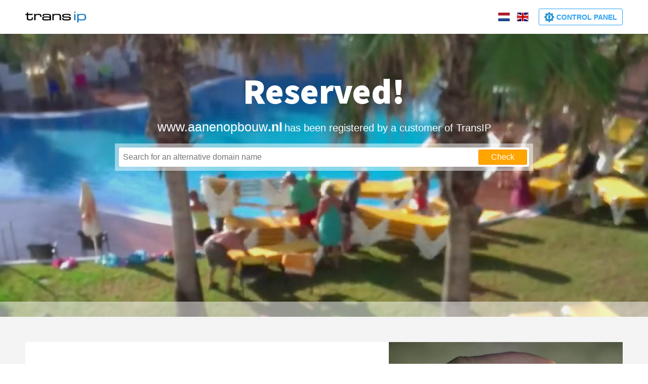

--- FILE ---
content_type: application/javascript
request_url: http://reserved.transip.nl/assets/js/reserved-min.js
body_size: 3286
content:
document.addEventListener("DOMContentLoaded",function(a){var b=window.navigator.userLanguage||window.navigator.language;b=b.toLowerCase();switchLanguage(b);loadHeaderVideo();replaceDomainLabels()});function switchLanguage(a){if(a.indexOf("nl")>-1){hideClass("lang_en");showClass("lang_nl")}else{hideClass("lang_nl");showClass("lang_en")}}function hideClass(a){elements=document.getElementsByClassName(a);for(i=0;i<elements.length;i++){hide(elements[i])}}function showClass(a){elements=document.getElementsByClassName(a);for(i=0;i<elements.length;i++){show(elements[i])}}function hide(a){a.className=a.className+" hidden"}function show(a){a.className=a.className.replace(/(?:^|\s)hidden(?!\S)/g,"")}function loadHeaderVideo(){container=document.getElementById("reserved-checker-header-container");style=window.getComputedStyle(container);if(style.display!="none"){video=document.createElement("video");video.setAttribute("autoplay","");video.setAttribute("loop","");video.addEventListener("canplaythrough",function(){container.innerHTML="";container.appendChild(video);video.play()});type=determineFiletype();if(type!=""){video.setAttribute("src","//reserved.transip.nl/assets/videos/header"+type)}}}function determineFiletype(){element=document.createElement("video");if(element.canPlayType('video/mp4; codecs="avc1.4D401E"')!=""){return".mp4"}if(element.canPlayType('video/ogg; codecs="theora"')!=""){return".ogv"}if(element.canPlayType('video/webm; codecs="vp8"')!=""){return".webm"}return""}function showVideoOverlay(){iframe=document.getElementById("reserved-overlay-video");iframe.src="https://www.youtube.com/embed/"+iframe.getAttribute("data-video-id")+"?autoplay=1&amp;color=white&amp;controls=2&amp;theme=light&amp;showinfo=0&amp;rel=0&amp;autohide=1&amp;vq=hd720";show(document.getElementById("reserved-overlay"))}function hideVideoOverlay(){iframe=document.getElementById("reserved-overlay-video");iframe.src="";hide(document.getElementById("reserved-overlay"))}function showVideoInline(){container=document.getElementById("reserved-bringit-mobile-container");container.innerHTML="";document.getElementById("reserved-bringit-mobile-container").className+=" embed-responsive embed-responsive-16by9";iframe=document.createElement("iframe");iframe.frameBorder=0;iframe.className="embed-responsive-item";iframe.src="https://www.youtube.com/embed/"+container.getAttribute("data-video-id")+"?autoplay=1&amp;color=white&amp;controls=2&amp;theme=light&amp;showinfo=0&amp;rel=0&amp;autohide=1&amp;vq=hd720";document.getElementById("reserved-bringit-mobile-container").appendChild(iframe)}function replaceDomainLabels(){host=window.location.host;if(host!=""&&!(host.indexOf(".transip.")>=0)){domain=getDomainParts(window.location.host);document.getElementById("reserved-label-domain").innerHTML=domain[0];document.getElementById("reserved-label-tld").innerHTML=domain[1]}}function getDomainParts(a){dom="";tld="";if(a.match(/\./g||[]).length>1){if(typeof sltlds!="undefined"){for(i=0;i<sltlds.length;i++){if(a.search(sltlds[i])>-1){domainPart=a.substr(a.length-sltlds[i].length);if(domainPart==sltlds[i]){tld=domainPart;dom=a.substr(0,a.length-sltlds[i].length)}}}}}if(dom==""||tld==""){tld=a.substr((a.search(/\.[0-9a-zA-Z]*$/)));dom=a.substr(0,a.length-tld.length)}return[dom,tld]};
